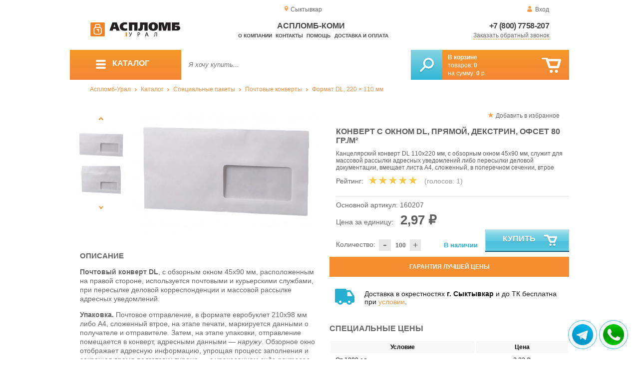

--- FILE ---
content_type: text/html; charset=UTF-8
request_url: https://aceplomb11.ru/envelope-with-window-dl_852
body_size: 13028
content:
<!DOCTYPE html>
<html lang="ru">
<head>
	<meta charset="utf-8">
	<title>Аспломб-Коми&trade; Конверт с окном DL, прямой, декстрин, офсет 80 гр./м²</title>
	<meta name="keywords" content="dl с окном купить, dl с окном оптом, конверт с окном 45 90 купить, конверт с окном 45 90 оптом, конверт правое окно купить, конверт правое окно оптом, конверт декстрин купить, конверт dl купить, конверт dl оптом, конверт 110 220 купить, конверт 110 220 оптом, конверт почтовый купить, конверт письменный купить, конверт клапан прямой купить, конверт офсет 80 купить, конверт бизнес купить, конверт e65 купить, конверт e65 оптом, купить письменные конверты в екатеринбурге, купить письменные конверты в челябинске, купить письменные конверты в перми, купить письменные конверты в урфо">
	<meta name="description" content="Аспломб-Урал — купить конверты DL с окном по низкой цене. Офсет 80 гр./м², кл. прямой, декстрин, от 297 ₽ / 0 шт. Тел.: 8 (800) 7758-207."> 
	<meta http-equiv="X-UA-Compatible" content="IE=edge">
	<meta name="viewport" content="width=device-width, initial-scale=1">
	<meta property="og:locale" content="ru_RU"/>
	<meta property="og:type" content="website"/>
	<meta property="og:title" content="Аспломб-Коми - Конверт с окном DL, прямой, декстрин, офсет 80 гр./м²"/>
	<meta property="og:description" content="Аспломб-Урал — купить конверты DL с окном по низкой цене. Офсет 80 гр./м², кл. прямой, декстрин, от 297 ₽ / 0 шт. Тел.: 8 (800) 7758-207."/>
	<meta property="og:url" content="//aceplomb11.ru/envelope-with-window-dl_852"/>
	<meta property="og:image" content="//aceplomb11.ru/images/852/art-160207-straight-dext-o80-00.jpg"/>	
	<meta property="og:site_name" content="Аспломб-Урал"/>
	<link rel="shortcut icon" href="favicon.ico">
	
	<!--[if lt IE 9]><script src="js/html5shiv.min.js"></script><![endif]-->
	
<link type="text/css" href="css/style.css?1763691535" rel="stylesheet"/>
<link type="text/css" href="css/custom.css?1736918589" rel="stylesheet"/></head>
<body>
	<div id="wrapper">
<header>
                <div id="header_info">
                    <div class="row" id="header1">                   
                        <div id="region" >Сыктывкар</div>
                                                <div id="login">Вход</div>
                                            </div>
                    <div class="row" id="header2" itemscope itemtype="http://schema.org/Store">
                        <div id="logo"><a href="/"><img itemprop="logo" src="images/1/logo.svg"></a><meta itemprop="url" content="https://aceplomb11.ru"><meta itemprop="image" content="https://aceplomb11.ru/images/1/logo.png"></div>
                        <div id="contacts_top">
                            <div id="tel" itemprop="telephone"><a href="tel:+7 (800) 7758-207">+7 (800) 7758-207</a></div>
                                                        <meta itemprop="address" content="г. Екатеринбург, ул. Машинная 29б, оф. 419">
                            <div id="callback" class="callbacklink">Заказать обратный звонок</div>
                        </div>
                        <div id="top_menu">
													<div id="title" itemprop="name">Аспломб-Коми</div>
<a href="about">О компании</a><a href="contacts">Контакты</a><a href="help">Помощь</a><a href="delivery-and-payment">Доставка и оплата</a>                        </div>
                    </div>
                    <div id="header3">
                    	<div id="panel_top">
                    		<a id="panel_looked" href="looked"><span id="looked_mobile">0</span></a>
                    		<a id="panel_favorite" href="favorites"><span id="favorites_mobile">0</span></a>
                    		<a id="panel_cart" href="cart"><span id="cart_mobile">0</span></a>                    		
                    	</div>
                    </div>
                </div>                <div id="header_navigation">                		
                    <div id="navigationbar">
                        <a id="navigation" href="catalog">
                            <div id="menu_ico"><div class="menu_ico"></div><div class="menu_ico"></div><div class="menu_ico"></div></div>
                            <span>Каталог</span>
                        </a>
                        <div id="cart">
                        	<a href="/cart" id="cart_button"></a>
                        	<a href="/cart" id="cart_link">Перейти</a>
                          <div><b><a href="/cart">В корзине</a></b></div>
                          <div>товаров: <a href="/cart"><span id="goods_incart">0</span></a></div>
                          <div>на сумму: <a href="/cart"><span id="cart_cost">0</span> р.</a></div>                            
                        </div>
                        <div id="search">
                        	<form action="api.php" method="POST"  class="fastsearch">                               
                                <input type="text" id="search_string" name="query" placeholder="Я хочу купить..." value="" autocomplete="off"/>
                                <div class="search_advice_wrapper"></div>
                                <button name="show_results" id="search_button" type="submit"></button>
                          </form>
                        </div>
                        <div id="navigation_menu">
                        	<ul class="menu">
                        	<li><div class="menu_label"><a href="seals-and-filling-devices">Номерные пломбы</a></div>
				<ul><li><a href="plastic-seals">Пластиковые номерные индикаторные пломбы</a></li><li><a href="seals">Силовые пломбы</a></li><li><a href="rotary-seals">Роторные пломбы  и пломбы применяемые с проволокой</a></li><li><a href="sealing-wire">Пломбировочная проволока</a></li><li><a href="antimagnetic-seals">Антимагнитные пломбы</a></li><li><a href="filling-stickers">Индикаторные пломбы наклейки</a></li><li><a href="sealing-tape-indicator">Пломбировочная индикаторная лента</a></li><li><a href="seals-used-with-sealer">Пломбы применяемые с пломбиратором</a></li><li><a href="filling-devices">Опечатывающие устройства</a></li><li><a href="blocks">Блокираторы</a></li><li><a href="accounting-and-installation-journals">Журналы учёта и установки пломб</a></li></ul>
				</li><li><div class="menu_label"><a href="special-packages-and-bags">Специальные пакеты</a></div>
				<ul><li><a href="safe-packs">Сейф пакеты</a></li><li><a href="courier-packages">Курьер пакеты</a></li><li><a href="mail-packages">Почтовые пакеты</a></li><li><a href="postal-envelopes">Почтовые конверты</a>
				<ul><li><a href="format-229-324-mm">Формат C4, 229×324 мм</a></li><li><a href="format-162-229-mm">Формат C5, 162 × 229 мм</a></li><li><a href="format-114-162-mm">Формат C6, 114 × 162 мм</a></li><li><a href="format-114-229-mm">Формат C65, 114 × 229 мм</a></li><li><a href="format-220-110-mm">Формат DL, 220 × 110 мм</a></li></ul>
				</li><li><a href="icao-packages">Пакеты ИКАО</a></li><li><a href="packets-sd">Пакеты СД</a></li><li><a href="capacity">Ёмкости</a></li><li><a href="zip-packets">Зип-пакеты</a></li><li><a href="cash-in-bags">Инкассаторские сумки</a></li><li><a href="air-bubble-mailers">Пакеты из Воздушно пузырчатой плёнки</a></li><li><a href="packaging">Полипропиленовые мешки</a></li><li><a href="packaging-for-marketplaces">Упаковка для маркетплейсов</a></li></ul>
				</li><li><div class="menu_label"><a href="indicators">Индикаторы</a></div>
				<ul><li><a href="shock-indicators">Индикаторы удара</a></li><li><a href="tilt-indicators">Индикаторы наклона</a></li></ul>
				</li><li><div class="menu_label"><a href="control-bracelets">Контрольные браслеты</a></div>
				<ul><li><a href="paper-bracelets-thai">Бумажные браслеты Тайвек</a></li><li><a href="vinyl-bracelets">Виниловые браслеты</a></li></ul>
				</li><li><div class="menu_label"><a href="devices-for-storing-keys">Хранение ключей</a></div>
				<ul><li><a href="wallets-cases-for-keys">Ключницы, пенальницы, ящики для ключей</a></li><li><a href="cases-for-keys">Пеналы для ключей</a></li><li><a href="trinkets-and-key-rings">Брелоки и кольца для ключей</a></li></ul>
				</li><li><div class="menu_label"><a href="wax">Сургуч</a></div>
				<ul><li><a href="sealing-wax">Сургуч кусковой</a></li><li><a href="surguch-with-fittel">Сургучные свечи</a></li><li><a href="surguchnie-pechati">Сургучные печати</a></li></ul>
				</li><li><div class="menu_label"><a href="strips-ropes-threads-cords">Шпагаты, веревки, нити, шнуры.</a></div></li><li><div class="menu_label"><a href="instrument">Инструмент</a></div>
				<ul><li><a href="plombirators">Пломбираторы</a></li><li><a href="rope-cutters">Тросорезы</a></li><li><a href="bolttery">Болторезы</a></li><li><a href="stitching-machines">Мешкозашивочные машины</a></li></ul>
				</li><li><div class="menu_label"><a href="watermark">Скрытая маркировка</a></div></li><li><div class="menu_label"><a href="electronics-accounting-and-protection">Электроника учёта и защиты</a></div>
				<ul><li><a href="printers">Принтеры</a></li></ul>
				</li><li><div class="menu_label"><a href="capping-materials-for-barrels">Укупорочные материалы для бочек</a></div></li><li><div class="menu_label"><a href="danger-signs">Знаки опасности</a></div>
				<ul><li><a href="un-signs">Знаки ООН</a></li><li><a href="emergency-cards">Аварийные Карточки</a></li></ul>
				</li>                        	</ul>
                        </div>
                        <div id="cart_options">
                            <div id="favorites"><a href="favorites"><span>0</span> избранных товара</a></div>
                            <div id="looked"><a href="looked"><span>0</span> просмотренных товара</a></div>
                        </div>
                        <div class="clear"></div>
                    </div>
                    <div class="row " id="bread_crumbs">                    
                        <div><a href="/">Аспломб-Урал</a> <img src="img/svg/arrow_bc.svg"/> <a href="catalog">Каталог</a> <img src="img/svg/arrow_bc.svg"/> <a href="special-packages-and-bags">Специальные пакеты</a> <img src="img/svg/arrow_bc.svg"/> <a href="postal-envelopes">Почтовые конверты</a> <img src="img/svg/arrow_bc.svg"/> <a href="format-220-110-mm">Формат DL, 220 × 110 мм</a></div>
                    </div>
                </div>
</header>
		<div id="container">
			<div id="content" itemscope itemtype="http://schema.org/Product">
					<div id="right_column">
						<div id="actions">
							<div id="to_favorites" onclick="updateFavorites(567);">Добавить в избранное</div>
						</div>					
						<div id="offer">
							<h1 itemprop="name">Конверт с окном DL, прямой, декстрин, офсет 80 гр./м²</h1>
							<div id="destination">Канцелярский конверт DL 110х220 мм, с обзорным окном 45х90 мм, служит для массовой рассылки адресных уведомлений либо пересылки деловой документации, вмещает листа А4, сложенный, в поперечном сечении, втрое</div>
							<div id="rate">
				
								<div class="rate_title">Рейтинг:</div>  
								<div class="rating" itemprop="aggregateRating" itemscope itemtype="http://schema.org/AggregateRating" rate="5_852_20">
									<div class="rating_stars" title="5">
										<div class="rating_blank"></div>
										<div class="rating_hover"></div>
										<div class="rating_votes"></div>
									</div>
									<div class="votes">(голосов: <span itemprop="reviewCount">1</span><span itemprop="ratingValue" class="hide">5</span>)</div>
								</div>
							</div>
							
							<hr/>
									
							<div id="article">Основной артикул: <span>160207</span></div>
<span itemprop="offers" itemscope itemtype="http://schema.org/Offer">
							
							<div id="cost">Цена за единицу: <span>2,97 &#8381;</span><meta itemprop="price" content="2.97"><meta itemprop="priceCurrency" content="RUB"></div>
							<div id="amount"><div class="count"><div class="minus">-</div><div class="plus">+</div><input type="text" class="actual_count" id="count_567" value="100"/><input type="hidden" class="min_count" value="100"/><input type="hidden" class="step" value="100"/><input type="hidden" class="max_count" value="100000"/></div>Количество:</div>
<div class="exist">В наличии</div>
<link itemprop="availability" href="https://schema.org/InStock" />
<link itemprop="url" href="envelope-with-window-dl_852">
</span>	
							
							<button class="blue_button" id="cart[567]" onclick="updateCart(567,100);"><div class="to_cart"></div>Купить</button>
						</div>
					
		<div class="best_price">Гарантия лучшей цены</div>
		<div class="best_price_form">
			<form method="post" action="api.php" enctype="multipart/form-data">
				<input type="hidden" name="human">
				<fieldset>
					<label>Нашли дешевле? <b>Договоримся!</b>  Укажите <b>объем заказа</b> и узнайте размер вашей <b>скидки</b>.</label>
					<textarea name="message[text]" required="required"></textarea>
				</fieldset>				
				<fieldset>
					<label>Ваше Имя</label>
					<input type="text" name="message[fio]" placeholder="ФИО" required>
				</fieldset>
				<fieldset>
					<label>E-mail</label>
					<input type="text" name="message[email]" pattern="^.+@.+\..+$" placeholder="адрес@электронной.почты">
				</fieldset>
				<fieldset>
					<label>Телефон<span>*</span></label>
				<input type="text" name="message[phone]" required placeholder="+7 (xxx) xxx-xx-xx">
				</fieldset>
				<input type="hidden" name="message[url]" value="https://aceplomb11.ru/envelope-with-window-dl_852">				
				<fieldset>	                
					<button type="submit" name="send_message">Отправить</button>
				</fieldset>
			</form>
		</div>
	
<div id="variants" class="hide">
	<h2>Варианты</h2>
	</div><div id="additions">
<div class="delivery-price"><div>Доставка в окрестностях <b>г. Сыктывкар</b> и до ТК бесплатна при <a href="delivery-and-payment">условии</a>.</div></div>
</div>							
						<div id="prices">
							<h2>Специальные цены</h2>
							<table>
								<tr>
									<th>Условие</th>
									<th>Цена</th>
								</tr>
								<tr id="pid_11" class="special_cost show">
									<td>От 1000 ед.	<span class="condition hide">1000</span></td>
									<td>2,23 &#8381;</td>
								</tr>
							</table>
							<input type="hidden" id="base_cost" value="2,97"/>
							<input type="hidden" id="prices_id" value="0"/>
						</div>
						
						<div id="tags"><h2>Другие тэги</h2><ul class="tags_list"><li><a href="sale-07-02-2021" title="Крупное увеличение ассортимента почтовых конвертов">В продаже с 07-02-2021</a></li></ul></div>					</div>
					
					<div id="left_column">
						
						<div id="images">
							
							<div id="img">
	
	
                                <div class="goods_image slider_imgs"><a class="img_place" href="images/852/art-160207-straight-dext-o80-00.jpg" itemprop="image" data-featherlight="image" title="Конверт с окном DL, прямой, декстрин, офсет 80 гр./м²">
                              										<picture>
										 <source itemprop="image" type="image/webp" srcset="images/852/550/art-160207-straight-dext-o80-00.jpg.webp" media="(min-width: 1500px)"/>
										 <source itemprop="image" type="image/webp" srcset="images/852/375/art-160207-straight-dext-o80-00.jpg.webp" media="(max-width: 1499px)"/>										 										 
										 <img src="images/852/375/art-160207-straight-dext-o80-00.jpg" alt="Конверт с окном DL, прямой, декстрин, офсет 80 гр./м²" loading="eager" decoding="sync" fetchpriority="high" />
										</picture>
                               
                                </a></div>
                                                              <div class="goods_image slider_imgs"><a class="img_place" href="images/852/art-160207-straight-dext-o80-01.jpg" itemprop="image" data-featherlight="image" title="Конверт с окном DL, прямой, декстрин, офсет 80 гр./м²">
                              										<picture>
										 <source itemprop="image" type="image/webp" srcset="images/852/550/art-160207-straight-dext-o80-01.jpg.webp" media="(min-width: 1500px)"/>
										 <source itemprop="image" type="image/webp" srcset="images/852/375/art-160207-straight-dext-o80-01.jpg.webp" media="(max-width: 1499px)"/>										 										 
										 <img src="images/852/375/art-160207-straight-dext-o80-01.jpg" alt="Конверт с окном DL, прямой, декстрин, офсет 80 гр./м²" loading="lazy" decoding="async" />
										</picture>
                               
                                </a></div>
                                                              <div class="goods_image slider_imgs"><a class="img_place" href="images/852/art-160207-straight-dext-o80-02.jpg" itemprop="image" data-featherlight="image" title="Конверт с окном DL, прямой, декстрин, офсет 80 гр./м²">
                              										<picture>
										 <source itemprop="image" type="image/webp" srcset="images/852/550/art-160207-straight-dext-o80-02.jpg.webp" media="(min-width: 1500px)"/>
										 <source itemprop="image" type="image/webp" srcset="images/852/375/art-160207-straight-dext-o80-02.jpg.webp" media="(max-width: 1499px)"/>										 										 
										 <img src="images/852/375/art-160207-straight-dext-o80-02.jpg" alt="Конверт с окном DL, прямой, декстрин, офсет 80 гр./м²" loading="lazy" decoding="async" />
										</picture>
                               
                                </a></div>
                                                              <div class="goods_image slider_imgs"><a class="img_place" href="images/852/art-160207-straight-dext-o80-03.jpg" itemprop="image" data-featherlight="image" title="Конверт с окном DL, прямой, декстрин, офсет 80 гр./м²">
                              										<picture>
										 <source itemprop="image" type="image/webp" srcset="images/852/550/art-160207-straight-dext-o80-03.jpg.webp" media="(min-width: 1500px)"/>
										 <source itemprop="image" type="image/webp" srcset="images/852/375/art-160207-straight-dext-o80-03.jpg.webp" media="(max-width: 1499px)"/>										 										 
										 <img src="images/852/375/art-160207-straight-dext-o80-03.jpg" alt="Конверт с окном DL, прямой, декстрин, офсет 80 гр./м²" loading="lazy" decoding="async" />
										</picture>
                               
                                </a></div>
                              	
							</div>
							<div id="img_slider">
                            	<button class="arrow_top"></button>
                            	<ul>
						                            	
                                	<li>
                              										<picture>
										 <source type="image/webp" srcset="images/852/100/art-160207-straight-dext-o80-00.jpg.webp"/>										
										 <img itemprop="image" src="images/852/100/art-160207-straight-dext-o80-00.jpg"/>
										</picture>
                                                              	</li>
						                            	
                                	<li>
                              										<picture>
										 <source type="image/webp" srcset="images/852/100/art-160207-straight-dext-o80-01.jpg.webp"/>										
										 <img itemprop="image" src="images/852/100/art-160207-straight-dext-o80-01.jpg"/>
										</picture>
                                                              	</li>
						                            	
                                	<li>
                              										<picture>
										 <source type="image/webp" srcset="images/852/100/art-160207-straight-dext-o80-02.jpg.webp"/>										
										 <img itemprop="image" src="images/852/100/art-160207-straight-dext-o80-02.jpg"/>
										</picture>
                                                              	</li>
						                            	
                                	<li>
                              										<picture>
										 <source type="image/webp" srcset="images/852/100/art-160207-straight-dext-o80-03.jpg.webp"/>										
										 <img itemprop="image" src="images/852/100/art-160207-straight-dext-o80-03.jpg"/>
										</picture>
                                                              	</li>
                              </ul>
                            	<button class="arrow_bottom"></button>
							</div>
							
							<div id="img_scrolls">
								<button class="scroll_left"></button>
								<button class="scroll_right"></button>
							</div>
							
						</div>

					</div>


<div class="description_content" itemprop="description">
<div id="specification_item"><h2>Описание</h2><p><strong>Почтовый конверт DL</strong>, с обзорным окном 45х90 мм, расположенным на правой стороне, используется почтовыми и курьерскими службами, при пересылке деловой корреспонденции и массовой рассылке адресных уведомлений.</p>
<p><strong>Упаковка.</strong> Почтовое отправление, в формате евробуклет 210х98 мм либо А4, сложенный втрое, на этапе печати, маркируется данными о получателе и отправителе. Затем, на этапе упаковки, отправление помещается в конверт, адресными данными &mdash; <em>наружу</em>. Обзорное окно отображает адресную информацию, упрощая процесс заполнения и сокращая время подготовки тиража &mdash; <em>в упакованном виде почтовое отправление защищено от воздействий внешней среды специальной пластиковой прослойкой</em>.</p>
<p><strong>Заклейка конверта</strong> осуществляется на декстриновую клейкую полосу, особенность данного слоя состоит в том, что перед использованием клейкий слой необходимо намочить.</p>
<p>Изготовление конвертов соответствует ГОСТ Р 51506-99, форма выпуска продукции:</p>
<ol>
<li><strong>Упаковка</strong> &mdash; 100 конвертов;</li>
<li><strong>Коробка</strong> 0.014 м<sup>3</sup>, весом 5.1 кг &mdash; 1 000 конвертов.</li>
</ol>
<p><em>Заказывайте <strong>Почтовые конверты 110х220 мм с обзорным окном 45х90 мм</strong> в "Аспломб"!</em></p></div><div id="parameters_item"><h2>Характеристики</h2><table class="params"><tr><td>Высота, мм</td><td>110</td></tr><tr><td>Общая длина, мм</td><td>220</td></tr><tr><td>Клеевой слой</td><td>Декстрин</td></tr><tr><td>Клапан конверта</td><td>Прямой</td></tr><tr><td>Формат конверта</td><td>Dl (e65)</td></tr><tr><td>Материал</td><td>Бумага офсетная, 80 гр./м2</td></tr><tr><td>Обзорное окно</td><td>Правое, 45х90 мм</td></tr><tr><td>Количество в 1 упаковке,  шт</td><td>100</td></tr><tr><td>Количество упаковок в 1 коробке, шт</td><td>10</td></tr><tr><td>Объём упаковки, м3</td><td>0.014</td></tr><tr><td>Вес упаковки, кг</td><td>5.1</td></tr><tr><td>Размер партии</td><td>100</td></tr><tr><td>Минимальная партия</td><td>100</td></tr></table></div><div id="reviews">
<h2>Отзывы</h2>
<i>Пока нет отзывов, поделитесь первым своим мнением.</i>
	<div id="add_review">Добавить отзыв</div>
	<div id="add_review_form">
		<form method="post" action="api.php" enctype="multipart/form-data">
			<input type="hidden" name="human">
			<input type="hidden" name="targets_id" value="852">
			<textarea id="review" name="review"></textarea>			
			<button type="submit" name="post_review" id="post_review" onClick="return checkCount(this, 500, 5000);">Отправить</button>
			<span id="chars"></span>
		</form>
	</div>
</div>
</div>
					
<div class="clear"></div>
					
	
					<div id="similar_goods">
					<h2>Похожие товары</h2>
					<div class="carousel">
						<ul>
                            <li>
                            	<div class="carousel_item" itemscope itemtype="http://schema.org/Product">
                            	    <meta itemprop="name" content="Конверт с подсказом авиа DL, прямой кл., декстрин, офсет 80 гр./м²">
                                	<meta itemprop="image" content="images/855/140/art-160201-hint-avia-auto-dext-o80-00.jpg.webp">
                                	<meta itemprop="description" content="Конверт DL авиапочтовый, имеет прямой клапан, запирается на декстриновый слой, выпускается из офсетной бумаги плотностью 80 гр/м², позволяет пересылать евробуклеты либо листы А4 формата, сложенные втрое.">
                                	<meta itemprop="manufacturer" content="Рпф">
                                	<meta itemprop="mpn" content="160201">  
                                	<meta itemprop="brand" content="Рпф">
                                	<div itemprop="offers" itemscope itemtype="http://schema.org/Offer">
                                		<meta itemprop="price" content="0.97">
                                		<meta itemprop="priceCurrency" content="RUB">    
									    <link itemprop="availability" href="http://schema.org/InStock">
										<link itemprop="url" href="envelope-with-avia-prompts">
                                	</div>                                	
                            		<div class="carousel_img"><a itemprop="url" href="envelope-with-avia-prompts">
                              										<picture>
										 <source itemprop="image" type="image/webp" srcset="images/855/140/art-160201-hint-avia-auto-dext-o80-00.jpg.webp"/>
										 <img itemprop="image" src="images/855/140/art-160201-hint-avia-auto-dext-o80-00.jpg" alt="Конверт с подсказом авиа DL, прямой кл., декстрин, офсет 80 гр./м²"/>
										</picture>
                                                          		</a></div>
                            		<div class="carousel_cart"><span onclick="updateCart(570, 1);" class="to_cart">Купить</span><span class="small_cart"></span></div>                                    
                            		<div class="carousel_item_name"><a href="envelope-with-avia-prompts">Конверт с подсказом авиа DL, прямой кл., декстрин, офсет 80 гр./м²</a></div>
                            		<div class="carousel_cost">0.97 &#8381;
                            		
                            		</div>  

                            	</div>
                            </li>                             <li>
                            	<div class="carousel_item" itemscope itemtype="http://schema.org/Product">
                            	    <meta itemprop="name" content="Конверт с подсказом-мн DL, прямой кл., декстрин, офсет 80 гр./м²">
                                	<meta itemprop="image" content="images/856/140/art-160202-hint-international-auto-dext-o80-00.jpg.webp">
                                	<meta itemprop="description" content="Конверт DL(E65) международного сообщения служит для пересылки корреспонденции за пределы России, подсказ конверта оформлен с соответствующим трёхзначным индексом, разлиновка поля отправителя выполнена на русском языке, поле получателя без подписей, для соответствия языку принимающей стороны.">
                                	<meta itemprop="manufacturer" content="Рпф">
                                	<meta itemprop="mpn" content="160202">  
                                	<meta itemprop="brand" content="Рпф">
                                	<div itemprop="offers" itemscope itemtype="http://schema.org/Offer">
                                		<meta itemprop="price" content="0.97">
                                		<meta itemprop="priceCurrency" content="RUB">    
									    <link itemprop="availability" href="http://schema.org/InStock">
										<link itemprop="url" href="envelope-with-prompting-mn_856">
                                	</div>                                	
                            		<div class="carousel_img"><a itemprop="url" href="envelope-with-prompting-mn_856">
                              										<picture>
										 <source itemprop="image" type="image/webp" srcset="images/856/140/art-160202-hint-international-auto-dext-o80-00.jpg.webp"/>
										 <img itemprop="image" src="images/856/140/art-160202-hint-international-auto-dext-o80-00.jpg" alt="Конверт с подсказом-мн DL, прямой кл., декстрин, офсет 80 гр./м²"/>
										</picture>
                                                          		</a></div>
                            		<div class="carousel_cart"><span onclick="updateCart(571, 1);" class="to_cart">Купить</span><span class="small_cart"></span></div>                                    
                            		<div class="carousel_item_name"><a href="envelope-with-prompting-mn_856">Конверт с подсказом-мн DL, прямой кл., декстрин, офсет 80 гр./м²</a></div>
                            		<div class="carousel_cost">0.97 &#8381;
                            		
                            		</div>  

                            	</div>
                            </li>                             <li>
                            	<div class="carousel_item" itemscope itemtype="http://schema.org/Product">
                            	    <meta itemprop="name" content="Конверт DL 110x220, прямой, декстрин, офсет 80 гр./м²">
                                	<meta itemprop="image" content="images/854/140/art-160205-straight-dext-o80-00.jpg.webp">
                                	<meta itemprop="description" content="Канцелярские почтовые конверты DL с размером 110х220 мм используется для пересылки документов, формата евробуклет и листов А4, сложенных втрое, упаковка отправления происходит при помощи клейкого слоя декстрин.">
                                	<meta itemprop="manufacturer" content="Рпф">
                                	<meta itemprop="mpn" content="160205">  
                                	<meta itemprop="brand" content="Рпф">
                                	<div itemprop="offers" itemscope itemtype="http://schema.org/Offer">
                                		<meta itemprop="price" content="1.54">
                                		<meta itemprop="priceCurrency" content="RUB">    
									    <link itemprop="availability" href="http://schema.org/InStock">
										<link itemprop="url" href="envelope-dl-110x220-straight-dextrin">
                                	</div>                                	
                            		<div class="carousel_img"><a itemprop="url" href="envelope-dl-110x220-straight-dextrin">
                              										<picture>
										 <source itemprop="image" type="image/webp" srcset="images/854/140/art-160205-straight-dext-o80-00.jpg.webp"/>
										 <img itemprop="image" src="images/854/140/art-160205-straight-dext-o80-00.jpg" alt="Конверт DL 110x220, прямой, декстрин, офсет 80 гр./м²"/>
										</picture>
                                                          		</a></div>
                            		<div class="carousel_cart"><span onclick="updateCart(569, 1);" class="to_cart">Купить</span><span class="small_cart"></span></div>                                    
                            		<div class="carousel_item_name"><a href="envelope-dl-110x220-straight-dextrin">Конверт DL 110x220, прямой, декстрин, офсет 80 гр./м²</a></div>
                            		<div class="carousel_cost">1.54 &#8381;
                            		
                            		</div>  

                            	</div>
                            </li>                             <li>
                            	<div class="carousel_item" itemscope itemtype="http://schema.org/Product">
                            	    <meta itemprop="name" content="Конверт с подсказом DL, прямой, декстрин, офсет 80 гр./м²">
                                	<meta itemprop="image" content="images/853/140/art-160206-hint-straight-dext-o80-00.jpg.webp">
                                	<meta itemprop="description" content="Канцелярский конверт для пересылки деловой документации, запирается на прямой клапан, клейкий слой декстрин активируется смачиванием.">
                                	<meta itemprop="manufacturer" content="Рпф">
                                	<meta itemprop="mpn" content="160206">  
                                	<meta itemprop="brand" content="Рпф">
                                	<div itemprop="offers" itemscope itemtype="http://schema.org/Offer">
                                		<meta itemprop="price" content="1.55">
                                		<meta itemprop="priceCurrency" content="RUB">    
									    <link itemprop="availability" href="http://schema.org/InStock">
										<link itemprop="url" href="prompt-envelope-dl-straight-dextrin">
                                	</div>                                	
                            		<div class="carousel_img"><a itemprop="url" href="prompt-envelope-dl-straight-dextrin">
                              										<picture>
										 <source itemprop="image" type="image/webp" srcset="images/853/140/art-160206-hint-straight-dext-o80-00.jpg.webp"/>
										 <img itemprop="image" src="images/853/140/art-160206-hint-straight-dext-o80-00.jpg" alt="Конверт с подсказом DL, прямой, декстрин, офсет 80 гр./м²"/>
										</picture>
                                                          		</a></div>
                            		<div class="carousel_cart"><span onclick="updateCart(568, 1);" class="to_cart">Купить</span><span class="small_cart"></span></div>                                    
                            		<div class="carousel_item_name"><a href="prompt-envelope-dl-straight-dextrin">Конверт с подсказом DL, прямой, декстрин, офсет 80 гр./м²</a></div>
                            		<div class="carousel_cost">1.55 &#8381;
                            		
                            		</div>  

                            	</div>
                            </li>                             <li>
                            	<div class="carousel_item" itemscope itemtype="http://schema.org/Product">
                            	    <meta itemprop="name" content="Конверт DL 110x220, прямой, силикон, офсет 80 гр./м²">
                                	<meta itemprop="image" content="images/851/140/art-160208-straight-silicon-o80-00.jpg.webp">
                                	<meta itemprop="description" content="Почтовые Конверты формата DL, 110x220 мм, используются при пересылке деловой документации, конверт вмещает листы формата А4, сложенные втрое либо евробуклеты 210х98 мм, запирается на прямой клапан, с силиконовым слоем.">
                                	<meta itemprop="manufacturer" content="Рпф">
                                	<meta itemprop="mpn" content="160208">  
                                	<meta itemprop="brand" content="Рпф">
                                	<div itemprop="offers" itemscope itemtype="http://schema.org/Offer">
                                		<meta itemprop="price" content="2">
                                		<meta itemprop="priceCurrency" content="RUB">    
									    <link itemprop="availability" href="http://schema.org/InStock">
										<link itemprop="url" href="envelope-dl-110x220-straight-silicone">
                                	</div>                                	
                            		<div class="carousel_img"><a itemprop="url" href="envelope-dl-110x220-straight-silicone">
                              										<picture>
										 <source itemprop="image" type="image/webp" srcset="images/851/140/art-160208-straight-silicon-o80-00.jpg.webp"/>
										 <img itemprop="image" src="images/851/140/art-160208-straight-silicon-o80-00.jpg" alt="Конверт DL 110x220, прямой, силикон, офсет 80 гр./м²"/>
										</picture>
                                                          		</a></div>
                            		<div class="carousel_cart"><span onclick="updateCart(566, 1);" class="to_cart">Купить</span><span class="small_cart"></span></div>                                    
                            		<div class="carousel_item_name"><a href="envelope-dl-110x220-straight-silicone">Конверт DL 110x220, прямой, силикон, офсет 80 гр./м²</a></div>
                            		<div class="carousel_cost">2.00 &#8381;
                            		
                            		</div>  

                            	</div>
                            </li>                             <li>
                            	<div class="carousel_item" itemscope itemtype="http://schema.org/Product">
                            	    <meta itemprop="name" content="Конверт с подсказом DL, прямой, силикон, офсет 80 гр./м²">
                                	<meta itemprop="image" content="images/850/140/art-160209-hint-straight-silicon-o80-00.jpg.webp">
                                	<meta itemprop="description" content="Конверт с подсказом DL с силиконовым клейким слоем, используется для пересылки деловой корреспонденции, вмещает лист А4, сложенный втрое либо евробуклет, размером 210х98 мм.">
                                	<meta itemprop="manufacturer" content="Рпф">
                                	<meta itemprop="mpn" content="160209">  
                                	<meta itemprop="brand" content="Рпф">
                                	<div itemprop="offers" itemscope itemtype="http://schema.org/Offer">
                                		<meta itemprop="price" content="2.05">
                                		<meta itemprop="priceCurrency" content="RUB">    
									    <link itemprop="availability" href="http://schema.org/InStock">
										<link itemprop="url" href="prompt-envelope-dl-straight-silicone">
                                	</div>                                	
                            		<div class="carousel_img"><a itemprop="url" href="prompt-envelope-dl-straight-silicone">
                              										<picture>
										 <source itemprop="image" type="image/webp" srcset="images/850/140/art-160209-hint-straight-silicon-o80-00.jpg.webp"/>
										 <img itemprop="image" src="images/850/140/art-160209-hint-straight-silicon-o80-00.jpg" alt="Конверт с подсказом DL, прямой, силикон, офсет 80 гр./м²"/>
										</picture>
                                                          		</a></div>
                            		<div class="carousel_cart"><span onclick="updateCart(565, 1);" class="to_cart">Купить</span><span class="small_cart"></span></div>                                    
                            		<div class="carousel_item_name"><a href="prompt-envelope-dl-straight-silicone">Конверт с подсказом DL, прямой, силикон, офсет 80 гр./м²</a></div>
                            		<div class="carousel_cost">2.05 &#8381;
                            		
                            		</div>  

                            	</div>
                            </li>                             <li>
                            	<div class="carousel_item" itemscope itemtype="http://schema.org/Product">
                            	    <meta itemprop="name" content="Конверт с запечаткой DL 110x220, прямой, силикон, офсет 80 гр./м²">
                                	<meta itemprop="image" content="images/849/140/art-160210-int-straight-silicon-o80-00.jpg.webp">
                                	<meta itemprop="description" content="Почтовые конверты с запечаткой DL сохраняют содержимое конверта от визуального просмотра, обеспечивая конфиденциальность, вплоть до вскрытия конверта самим получателем.">
                                	<meta itemprop="manufacturer" content="Рпф">
                                	<meta itemprop="mpn" content="160210">  
                                	<meta itemprop="brand" content="Рпф">
                                	<div itemprop="offers" itemscope itemtype="http://schema.org/Offer">
                                		<meta itemprop="price" content="2">
                                		<meta itemprop="priceCurrency" content="RUB">    
									    <link itemprop="availability" href="http://schema.org/InStock">
										<link itemprop="url" href="sealing-envelope-dl-110x220-straight">
                                	</div>                                	
                            		<div class="carousel_img"><a itemprop="url" href="sealing-envelope-dl-110x220-straight">
                              										<picture>
										 <source itemprop="image" type="image/webp" srcset="images/849/140/art-160210-int-straight-silicon-o80-00.jpg.webp"/>
										 <img itemprop="image" src="images/849/140/art-160210-int-straight-silicon-o80-00.jpg" alt="Конверт с запечаткой DL 110x220, прямой, силикон, офсет 80 гр./м²"/>
										</picture>
                                                          		</a></div>
                            		<div class="carousel_cart"><span onclick="updateCart(564, 1);" class="to_cart">Купить</span><span class="small_cart"></span></div>                                    
                            		<div class="carousel_item_name"><a href="sealing-envelope-dl-110x220-straight">Конверт с запечаткой DL 110x220, прямой, силикон, офсет 80 гр./м²</a></div>
                            		<div class="carousel_cost">2.00 &#8381;
                            		
                            		</div>  

                            	</div>
                            </li>                             <li>
                            	<div class="carousel_item" itemscope itemtype="http://schema.org/Product">
                            	    <meta itemprop="name" content="Конверт с запечаткой и подсказом DL, прямой, силикон, офсет 80 гр./м²">
                                	<meta itemprop="image" content="images/848/140/art-160211-int-hint-straight-silicon-o80-00.jpg.webp">
                                	<meta itemprop="description" content="Конверт с запечаткой и подсказом используется для конфиденциальной переписки, отправление запирается на силиконовый клейкий слой, заполнение информации об отправителе и получателе происходит в соответствующих полях подсказа.">
                                	<meta itemprop="manufacturer" content="Рпф">
                                	<meta itemprop="mpn" content="160211">  
                                	<meta itemprop="brand" content="Рпф">
                                	<div itemprop="offers" itemscope itemtype="http://schema.org/Offer">
                                		<meta itemprop="price" content="2.01">
                                		<meta itemprop="priceCurrency" content="RUB">    
									    <link itemprop="availability" href="http://schema.org/InStock">
										<link itemprop="url" href="envelope-with-seal-and_848">
                                	</div>                                	
                            		<div class="carousel_img"><a itemprop="url" href="envelope-with-seal-and_848">
                              										<picture>
										 <source itemprop="image" type="image/webp" srcset="images/848/140/art-160211-int-hint-straight-silicon-o80-00.jpg.webp"/>
										 <img itemprop="image" src="images/848/140/art-160211-int-hint-straight-silicon-o80-00.jpg" alt="Конверт с запечаткой и подсказом DL, прямой, силикон, офсет 80 гр./м²"/>
										</picture>
                                                          		</a></div>
                            		<div class="carousel_cart"><span onclick="updateCart(563, 1);" class="to_cart">Купить</span><span class="small_cart"></span></div>                                    
                            		<div class="carousel_item_name"><a href="envelope-with-seal-and_848">Конверт с запечаткой и подсказом DL, прямой, силикон, офсет 80 гр./м²</a></div>
                            		<div class="carousel_cost">2.01 &#8381;
                            		
                            		</div>  

                            	</div>
                            </li>                             <li>
                            	<div class="carousel_item" itemscope itemtype="http://schema.org/Product">
                            	    <meta itemprop="name" content="Конверт с окном DL, прямой, силикон, офсет 80 гр./м²">
                                	<meta itemprop="image" content="images/847/140/art-160212-window-straight-silicon-o80-00.jpg.webp">
                                	<meta itemprop="description" content="Канцелярский конверт DL формата, применяется при пересылке деловой корреспонденции и массовой рассылке уведомлений, запирается на силиконовый слой, производится в соответствии ГОСТ Р 51506-99.">
                                	<meta itemprop="manufacturer" content="Рпф">
                                	<meta itemprop="mpn" content="160212">  
                                	<meta itemprop="brand" content="Рпф">
                                	<div itemprop="offers" itemscope itemtype="http://schema.org/Offer">
                                		<meta itemprop="price" content="2.65">
                                		<meta itemprop="priceCurrency" content="RUB">    
									    <link itemprop="availability" href="http://schema.org/InStock">
										<link itemprop="url" href="envelope-with-window-dl">
                                	</div>                                	
                            		<div class="carousel_img"><a itemprop="url" href="envelope-with-window-dl">
                              										<picture>
										 <source itemprop="image" type="image/webp" srcset="images/847/140/art-160212-window-straight-silicon-o80-00.jpg.webp"/>
										 <img itemprop="image" src="images/847/140/art-160212-window-straight-silicon-o80-00.jpg" alt="Конверт с окном DL, прямой, силикон, офсет 80 гр./м²"/>
										</picture>
                                                          		</a></div>
                            		<div class="carousel_cart"><span onclick="updateCart(562, 1);" class="to_cart">Купить</span><span class="small_cart"></span></div>                                    
                            		<div class="carousel_item_name"><a href="envelope-with-window-dl">Конверт с окном DL, прямой, силикон, офсет 80 гр./м²</a></div>
                            		<div class="carousel_cost">2.65 &#8381;
                            		
                            		</div>  

                            	</div>
                            </li> 						</ul>
						<button class="arrow_left"></button>
						<button class="arrow_right"></button>
					</div>					</div>
			</div>
		</div>
			<footer>
				<div id="footer_content">
					<div class="row" id="footer_contacts">						
						<div id="footer_mail"><a href="mailto:stk@plombaural.ru">stk@plombaural.ru</a></div>
						<div id="footer_phone"><a href="tel:+7 (800) 7758-207">+7 (800) 7758-207</a></div>
						<div id="footer_social">
            	<a href="//vk.com/aceplombural" target="_blank"><img src="img/svg/vk.svg"/></a> 
            	<a href="//t.me/aceplomb_ural" target="_blank"><img src="img/svg/telega.svg"/></a> 
            	 
            	<a href="//youtube.com/channel/UCZvk3aVx8TFJJ10XVAJOtBg" target="_blank"><img src="img/svg/yt.svg"/></a> 
            	<a href="//instagram.com/plombaural/" target="_blank"><img src="img/svg/ig.svg"/></a>            	
          	</div>
          	
          	<div class="clear"></div>
					</div>
					<div class="row" id="footer_info">
                        <div id="footer_locations">
                        	<div>
	                        	<h3><a href="//plomba66.ru">Урал</a></h3>
	                            <ul>                                
	                                <li><a href="//plomba96.ru">Екатеринбург</a></li>
	                                <li><a href="//aceplomb74.ru">Челябинск</a></li>
	                                <li><a href="//aceplomb59.ru">Пермь</a></li>	                           
	                                <li><a href="//aceplomb02.ru">Уфа</a></li>	                               
	                                <li><a href="//aceplomb72.ru">Тюмень</a></li>
	                                <li><a href="//aceplomb45.ru">Курган</a></li>
	                                <li><a href="//aceplomb89.ru">Салехард</a></li>
	                                <li><a href="//aceplomb86.ru">Ханты-Мансийск</a></li>
	                               
	                            </ul>
                            </div>
                            <div>
	                            <h3><a href="//aplomba.ru">Сибирь</a></h3>
	                            <ul>
	                                <li><a href="//aplomba.ru">Новосибирск</a></li>
	                                <li><a href="//aceplomb24.ru">Красноярск</a></li>
	                                <li><a href="//aceplomb42.ru">Кемерово</a></li>
	                                <li><a href="//aceplomb70.ru">Томск</a></li>
	                            </ul>
                            </div>
                            <div>
	                            <h3><a href="//aceplomb-baikal.ru">Байкал</a></h3>
	                            <ul>  
	                                <li><a href="//aceplomb38.ru">Иркутск</a></li>
	                                <li><a href="//aceplomb75.ru">Чита</a></li>                                
	                                <li><a href="//aceplomb03.ru">Улан-Удэ</a></li>
	                            </ul>
                            </div>
                            <div>
	                            <h3><a href="//superplomba.ru">Восток</a></h3>
	                            <ul>  
	                                <li><a href="//aceplomb25.ru">Владивосток</a></li>
	                                <li><a href="//aceplomb27.ru">Хабаровск</a></li>                                
	                                <li><a href="//aceplomb14.ru">Якутск</a></li>
	                                <li><a href="//aceplomb28.ru">Благовещенск</a></li>                                
	                                <li><a href="//aceplomb65.ru">Южно-Сахалинск</a></li>                                
	                            </ul>
                            </div>
                        </div>
						<div id="footer_catalog">
                        	<h3>КАТАЛОГ</h3>
                            <ul>
<li><a href="seals-and-filling-devices">Номерные пломбы</a></li><li><a href="special-packages-and-bags">Специальные пакеты</a></li><li><a href="indicators">Индикаторы</a></li><li><a href="control-bracelets">Контрольные браслеты</a></li><li><a href="devices-for-storing-keys">Хранение ключей</a></li><li><a href="wax">Сургуч</a></li><li><a href="strips-ropes-threads-cords">Шпагаты, веревки, нити, шнуры.</a></li><li><a href="instrument">Инструмент</a></li><li><a href="watermark">Скрытая маркировка</a></li><li><a href="electronics-accounting-and-protection">Электроника учёта и защиты</a></li><li><a href="capping-materials-for-barrels">Укупорочные материалы для бочек</a></li><li><a href="danger-signs">Знаки опасности</a></li>                            </ul>
                        </div>
                        <div>
                        	<h3>ИНФОРМАЦИЯ</h3>
                            <ul>
                                <li><a href="about">О продавце</a></li>
                                <li><a href="contacts">Контакты</a></li>
                                <li><a href="delivery-and-payment">Доставка и Оплата</a></li>
                                <li><a href="rules">Правила торговли</a></li>
                                <li><a href="privacy-policy">Политика</a></li>                                
                                <li><a href="help">Помощь</a></li>
                                <li><a href="articles">Статьи</a></li>                                
                            </ul>
                        </div>                        

                        <div id="footer_maps">
                        	<h3>КАРТА САЙТА</h3>
                            <ul>
                                <li><a href="map.html">html-карта</a></li>
                                <li><a href="sitemap.xml">xml-карта</a></li>
                                <li><a href="market.xml">yml-прайс</a></li>
                            </ul>
                        </div>
						<div id="footer_offices">
                       		<h3>КОНТАКТЫ</h3>
                            <ul>
                            	<li>
                            	                                <p>Центральный офис</p>                                
                                Адрес: <i>г. Сыктывкар, ш. Сысольское, дом 33</i><br>
                                Телефон: <i>+7 (800) 7758-207</i><br>
                                E-mail: <i>stk@plombaural.ru</i><br>
                                Часы работы:<br>
        Пн - Чт:  <i>10:00 - 18:00</i><br />
        Пятница: <i>10:00 - 17:00</i><br />
        Сб, Вc - <i>выходной</i>                                 
                                </li>
                                <li><a class="callbacklink">Отправить сообщение</a></li>
							</ul>	
              </div>                        
                        <div class="clear"></div>
					</div>			
				</div>
				<div class="row">
					<div id="footer_bottom">
						<div id="footer_logo"></div>
						<div id="totop"><img src="img/svg/totop.svg"/></div>                        
                        <div id="copyrights">&copy; 2017-2026 Аспломб-Урал</div>
                        <div class="clear"></div>
					</div>
				</div>
			</footer><!-- /#footer --> 
    </div>
		<div id="region_form">
			<form method="post" action="api.php" enctype="multipart/form-data">
				<fieldset class="fastsearch">
					<label for="city_search">Город покупки</label>
					<input type="text" class="geotarget fastlist" id="city_search" name="city_search" placeholder="Введите несколько первых букв">
					<div class="search_advice_wrapper compact"></div>
				</fieldset>
			</form>
			<div class="city_search"></div>
		</div>    
		<div id="callback_form">
			<form method="post" action="api.php" enctype="multipart/form-data">
				<input type="hidden" name="human">
				<fieldset>
					<label for="message[fio]">Имя</label>
					<input type="text" id="message[fio]" name="message[fio]" placeholder="ФИО" autocomplete="off">
				</fieldset>
				<fieldset>
					<label for="message[email]">E-mail</label>
					<input type="text" id="message[email]" name="message[email]" required="" pattern="^.+@.+\..+$" placeholder="адрес@электронной.почты">
				</fieldset>
				<fieldset>
					<label for="message[phone]">Телефон <span>*</span></label>
					<input type="text" id="message[phone]" name="message[phone]" required=""  placeholder="+7 (xxx) xxx-xx-xx">
				</fieldset>
				<fieldset>
					<label for="message[text]">Сообщение</label>
					<textarea id="message[text]" name="message[text]">Позвоните мне как можно скорей</textarea>
				</fieldset>
				<input type="hidden" name="message[url]" value="https://aceplomb11.ru/envelope-with-window-dl_852">				
				<fieldset>	                
					<button type="submit" name="send_message" id="send_message">Отправить</button>
					<div><input type="checkbox" name="message[accept]" id="message_checkbox" >Даю <a href="terms-of-use" target="_blank">согласие на обработку данных</a></div>
				</fieldset>
			</form>
		</div>		<div id="login_form">
			<div class="form">
				<fieldset id="login_name">
					<label for="login[name]">Логин</label>
					<input type="text" id="login[name]" pattern="^@[A-Za-z0-9_-]{1,30}$"  placeholder="login">
				</fieldset>
				<fieldset id="login_password" >
					<label for="login[password]">Пароль</label>
					<input type="password" id="login[password]" pattern="^@[A-Za-z0-9\D]{8,30}$" placeholder="password">
				</fieldset>
				<fieldset id="login_email" style="display:none;">
					<label for="login[email]">Email</label>
					<input type="text" id="login[email]" pattern="^([A-Za-z0-9_\-.]+\.)*[A-Za-z0-9_\-.]+@[A-Za-z0-9_-]+(\.[A-Za-z0-9_-]+)*\.[A-Za-z]{2,6}$" placeholder="адрес@вашей.почты">
				</fieldset>				
				<fieldset>	                
					<button id="login_send" >Войти</button>
				</fieldset>
			</div>	
			<div class="notice"></div>
			<div class="actions"><a id="email_form">Напомнить пароль</a> <a id="reg_form">Создать аккаунт</a> <a id="auth_form">Повторить ввод</a></div>	
		</div>
 <div class="messengers">
<a title="Telegram: +7 (902) 409-47-58" href="tg://resolve?domain=aceplomb" target="_blank"><img src="img/tg.png" alt="Telegram: +7 (902) 409-47-58"></a><a title="WhatsApp: +7 (902) 409-47-58" href="https://api.whatsapp.com/send?phone=79024094758" target="_blank"><img src="img/wa.png" alt="WhatsApp: +7 (902) 409-47-58"></a></div>
<div id="css">
<link type="text/css" href="js/slick/slick.css?1762886781" rel="stylesheet"/>
<link type="text/css" href="js/featherlight/featherlight.min.css?1542123815" rel="stylesheet"/>
<link type="text/css" href="css/jquery.toastmessage.css?1542123808" rel="stylesheet"/>	</div>
<div id="js">
<script type="text/javascript" src="js/jquery.min.js?1762886382"></script>
<script type="text/javascript" src="js/js.js?1765199163"></script>
<script type="text/javascript" src="js/ajax.js?1762195975"></script>
<script type="text/javascript" src="js/jquery-ui.min.js?1762886387"></script>
<script type="text/javascript" src="js/jquery.ui.touch-punch.js?1692205070"></script>
<script type="text/javascript" src="js/slick/slick.min.js?1762886781"></script>
<script type="text/javascript" src="js/jquery.toastmessage.js?1542123816"></script>
<script type="text/javascript" src="js/search.js?1542123816"></script>
<script type="text/javascript" src="js/featherlight/featherlight.min.js?1542123816"></script></div>
<script id='notice'>
	if(typeof shown=='undefined')var shown=0;
	$('html').on('click','body',function(){
		if(!shown){
			$().toastmessage('showToast',{text:'<span class="terms-of-use">Действия сохраняются в cookie. Используя сайт вы выражаете <a href="terms-of-use" target="_blank">согласие на обработку данных</a>.<div class="accept">Согласен</div><div class="not-accept">Не согласен</div></span>',sticky:true,position:'bottom-right',type:'notice'});
			$('script#notice').remove();
			shown=1;
		}
	});
	$('html').on('click','.toast-item-close,.accept',function(){
		var date = new Date(new Date().getTime() + 126144000000);
		document.cookie = 'terms=accepted;expires='+date.toUTCString()+';path=/;domain=.aceplomb11.ru;';
	});
	$('html').on('click','.not-accept,.accept',function(){
		var obj=$('.toast-item-wrapper');
		obj.animate({opacity: '0'}, 600, function(){obj.parent().remove();});
	});	
	</script><div class="hide"><p>
<script>// <![CDATA[
document.write("<a rel='nofollow' href='//www.liveinternet.ru/click' target=_blank rel='noopener'><img src='//counter.yadro.ru/hit?t45.1;r" + escape(document.referrer) + ((typeof(screen)=="undefined")?"":";s"+screen.width+"*"+screen.height+"*"+(screen.colorDepth?screen.colorDepth:screen.pixelDepth)) + ";u" + escape(document.URL) +";h"+escape(document.title.substring(0,80)) +  ";" + Math.random() + "' border=0 width=31 height=31 alt='' title='LiveInternet'><\/a>")
// ]]></script>
</p>
<p>
<script>// <![CDATA[
(function (d, w, c) { (w[c] = w[c] || []).push(function() { try { w.yaCounter42403904 = new Ya.Metrika({ id:42403904, clickmap:true, trackLinks:true, accurateTrackBounce:true }); } catch(e) { } }); var n = d.getElementsByTagName("script")[0], s = d.createElement("script"), f = function () { n.parentNode.insertBefore(s, n); }; s.type = "text/javascript"; s.async = true; s.src = "https://mc.yandex.ru/metrika/watch.js"; if (w.opera == "[object Opera]") { d.addEventListener("DOMContentLoaded", f, false); } else { f(); } })(document, window, "yandex_metrika_callbacks");
// ]]></script>
<noscript><div><img src="https://mc.yandex.ru/watch/42403904" style="position:absolute; left:-9999px;" alt="" /></div></noscript></p>
<p>
<script>// <![CDATA[
(function (w, d, c) {
    (w[c] = w[c] || []).push(function() {
        var options = {
            project: 4463858
        };
        try {
            w.top100Counter = new top100(options);
        } catch(e) { }
    });
    var n = d.getElementsByTagName("script")[0],
    s = d.createElement("script"),
    f = function () { n.parentNode.insertBefore(s, n); };
    s.type = "text/javascript";
    s.async = true;
    s.src =
    (d.location.protocol == "https:" ? "https:" : "http:") +
    "//st.top100.ru/top100/top100.js";
    if (w.opera == "[object Opera]") {    d.addEventListener("DOMContentLoaded", f, false);
} else { f(); }
})(window, document, "_top100q");
// ]]></script>
</p>
<p><noscript><img src="//counter.rambler.ru/top100.cnt?pid=4463858"></noscript></p>
<p><!-- Top.Mail.Ru counter -->
<script>// <![CDATA[
var _tmr = window._tmr || (window._tmr = []);
_tmr.push({id: "2888870", type: "pageView", start: (new Date()).getTime()});
(function (d, w, id) {
  if (d.getElementById(id)) return;
  var ts = d.createElement("script"); ts.type = "text/javascript"; ts.async = true; ts.id = id;
  ts.src = "https://top-fwz1.mail.ru/js/code.js";
  var f = function () {var s = d.getElementsByTagName("script")[0]; s.parentNode.insertBefore(ts, s);};
  if (w.opera == "[object Opera]") { d.addEventListener("DOMContentLoaded", f, false); } else { f(); }
})(document, window, "tmr-code");
// ]]></script>
<noscript><div><img src="https://top-fwz1.mail.ru/counter?id=2888870;js=na" style="position:absolute;left:-9999px;" alt="Top.Mail.Ru" /></div></noscript><!-- /Top.Mail.Ru counter --></p></div><!-- Rating@Mail.ru counter dynamic remarketing appendix -->
<script type="text/javascript">
var _tmr = _tmr || [];
_tmr.push({
    type: 'itemView',
    productid: '160207',
    pagetype: 'product',
    list: '1',
    totalvalue: '2.97'
});
</script>
<!-- // Rating@Mail.ru counter dynamic remarketing appendix -->
</body>
</html>
